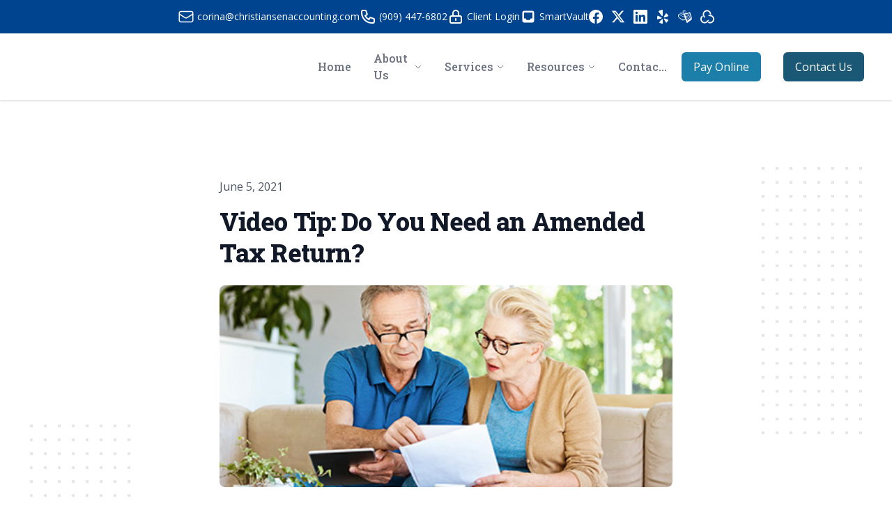

--- FILE ---
content_type: text/html; charset=UTF-8
request_url: https://player.vimeo.com/video/558139002
body_size: 6524
content:
<!DOCTYPE html>
<html lang="en">
<head>
  <meta charset="utf-8">
  <meta name="viewport" content="width=device-width,initial-scale=1,user-scalable=yes">
  
  <link rel="canonical" href="https://player.vimeo.com/video/558139002">
  <meta name="googlebot" content="noindex,indexifembedded">
  
  
  <title>Do You Need an Amended Tax Return? on Vimeo</title>
  <style>
      body, html, .player, .fallback {
          overflow: hidden;
          width: 100%;
          height: 100%;
          margin: 0;
          padding: 0;
      }
      .fallback {
          
              background-color: transparent;
          
      }
      .player.loading { opacity: 0; }
      .fallback iframe {
          position: fixed;
          left: 0;
          top: 0;
          width: 100%;
          height: 100%;
      }
  </style>
  <link rel="modulepreload" href="https://f.vimeocdn.com/p/4.46.25/js/player.module.js" crossorigin="anonymous">
  <link rel="modulepreload" href="https://f.vimeocdn.com/p/4.46.25/js/vendor.module.js" crossorigin="anonymous">
  <link rel="preload" href="https://f.vimeocdn.com/p/4.46.25/css/player.css" as="style">
</head>

<body>


<div class="vp-placeholder">
    <style>
        .vp-placeholder,
        .vp-placeholder-thumb,
        .vp-placeholder-thumb::before,
        .vp-placeholder-thumb::after {
            position: absolute;
            top: 0;
            bottom: 0;
            left: 0;
            right: 0;
        }
        .vp-placeholder {
            visibility: hidden;
            width: 100%;
            max-height: 100%;
            height: calc(1080 / 1920 * 100vw);
            max-width: calc(1920 / 1080 * 100vh);
            margin: auto;
        }
        .vp-placeholder-carousel {
            display: none;
            background-color: #000;
            position: absolute;
            left: 0;
            right: 0;
            bottom: -60px;
            height: 60px;
        }
    </style>

    

    
        <style>
            .vp-placeholder-thumb {
                overflow: hidden;
                width: 100%;
                max-height: 100%;
                margin: auto;
            }
            .vp-placeholder-thumb::before,
            .vp-placeholder-thumb::after {
                content: "";
                display: block;
                filter: blur(7px);
                margin: 0;
                background: url(https://i.vimeocdn.com/video/1153561427-3776a356cd98fb1785c7288da2dbd31ae5d6cd6298d1f5526d6b850805614700-d?mw=80&q=85) 50% 50% / contain no-repeat;
            }
            .vp-placeholder-thumb::before {
                 
                margin: -30px;
            }
        </style>
    

    <div class="vp-placeholder-thumb"></div>
    <div class="vp-placeholder-carousel"></div>
    <script>function placeholderInit(t,h,d,s,n,o){var i=t.querySelector(".vp-placeholder"),v=t.querySelector(".vp-placeholder-thumb");if(h){var p=function(){try{return window.self!==window.top}catch(a){return!0}}(),w=200,y=415,r=60;if(!p&&window.innerWidth>=w&&window.innerWidth<y){i.style.bottom=r+"px",i.style.maxHeight="calc(100vh - "+r+"px)",i.style.maxWidth="calc("+n+" / "+o+" * (100vh - "+r+"px))";var f=t.querySelector(".vp-placeholder-carousel");f.style.display="block"}}if(d){var e=new Image;e.onload=function(){var a=n/o,c=e.width/e.height;if(c<=.95*a||c>=1.05*a){var l=i.getBoundingClientRect(),g=l.right-l.left,b=l.bottom-l.top,m=window.innerWidth/g*100,x=window.innerHeight/b*100;v.style.height="calc("+e.height+" / "+e.width+" * "+m+"vw)",v.style.maxWidth="calc("+e.width+" / "+e.height+" * "+x+"vh)"}i.style.visibility="visible"},e.src=s}else i.style.visibility="visible"}
</script>
    <script>placeholderInit(document,  false ,  true , "https://i.vimeocdn.com/video/1153561427-3776a356cd98fb1785c7288da2dbd31ae5d6cd6298d1f5526d6b850805614700-d?mw=80\u0026q=85",  1920 ,  1080 );</script>
</div>

<div id="player" class="player"></div>
<script>window.playerConfig = {"cdn_url":"https://f.vimeocdn.com","vimeo_api_url":"api.vimeo.com","request":{"files":{"dash":{"cdns":{"akfire_interconnect_quic":{"avc_url":"https://vod-adaptive-ak.vimeocdn.com/exp=1768796828~acl=%2Fd75f2790-d9c6-4d21-b9ce-3e3224d1d82b%2Fpsid%3D80fbab93dadab659eecbab9320bb0f4f728e53066b62ece6fa8581af07a53409%2F%2A~hmac=d2b8ff928b17f8ce291b736545daf6d03b7dea98556bf22fa631ed4420fb38e3/d75f2790-d9c6-4d21-b9ce-3e3224d1d82b/psid=80fbab93dadab659eecbab9320bb0f4f728e53066b62ece6fa8581af07a53409/v2/playlist/av/primary/prot/cXNyPTE/playlist.json?omit=av1-hevc\u0026pathsig=8c953e4f~-c8u1s85nsol2jTRHrVSdPk6m-HVt1Qu0_KF7Dj_n8A\u0026qsr=1\u0026r=dXM%3D\u0026rh=4mM7tZ","origin":"gcs","url":"https://vod-adaptive-ak.vimeocdn.com/exp=1768796828~acl=%2Fd75f2790-d9c6-4d21-b9ce-3e3224d1d82b%2Fpsid%3D80fbab93dadab659eecbab9320bb0f4f728e53066b62ece6fa8581af07a53409%2F%2A~hmac=d2b8ff928b17f8ce291b736545daf6d03b7dea98556bf22fa631ed4420fb38e3/d75f2790-d9c6-4d21-b9ce-3e3224d1d82b/psid=80fbab93dadab659eecbab9320bb0f4f728e53066b62ece6fa8581af07a53409/v2/playlist/av/primary/prot/cXNyPTE/playlist.json?pathsig=8c953e4f~-c8u1s85nsol2jTRHrVSdPk6m-HVt1Qu0_KF7Dj_n8A\u0026qsr=1\u0026r=dXM%3D\u0026rh=4mM7tZ"},"fastly_skyfire":{"avc_url":"https://skyfire.vimeocdn.com/1768796828-0xe611a2b97d362d12127cf423985d070719c10c2a/d75f2790-d9c6-4d21-b9ce-3e3224d1d82b/psid=80fbab93dadab659eecbab9320bb0f4f728e53066b62ece6fa8581af07a53409/v2/playlist/av/primary/prot/cXNyPTE/playlist.json?omit=av1-hevc\u0026pathsig=8c953e4f~-c8u1s85nsol2jTRHrVSdPk6m-HVt1Qu0_KF7Dj_n8A\u0026qsr=1\u0026r=dXM%3D\u0026rh=4mM7tZ","origin":"gcs","url":"https://skyfire.vimeocdn.com/1768796828-0xe611a2b97d362d12127cf423985d070719c10c2a/d75f2790-d9c6-4d21-b9ce-3e3224d1d82b/psid=80fbab93dadab659eecbab9320bb0f4f728e53066b62ece6fa8581af07a53409/v2/playlist/av/primary/prot/cXNyPTE/playlist.json?pathsig=8c953e4f~-c8u1s85nsol2jTRHrVSdPk6m-HVt1Qu0_KF7Dj_n8A\u0026qsr=1\u0026r=dXM%3D\u0026rh=4mM7tZ"}},"default_cdn":"akfire_interconnect_quic","separate_av":true,"streams":[{"profile":"175","id":"f70c9cdd-1254-426e-860c-3fa1c94c3bb8","fps":30,"quality":"1080p"},{"profile":"174","id":"f882ac08-1f79-4ece-a3a5-8fb4e158e1c9","fps":30,"quality":"720p"},{"profile":"164","id":"9bf110ff-5952-4d75-ad1f-31a00b633360","fps":30,"quality":"360p"},{"profile":"d0b41bac-2bf2-4310-8113-df764d486192","id":"beff749b-d980-40cb-9098-29bb71ab9f4c","fps":30,"quality":"240p"},{"profile":"165","id":"da628bd3-c39f-4fd3-8b61-847e5fb19a59","fps":30,"quality":"540p"}],"streams_avc":[{"profile":"175","id":"f70c9cdd-1254-426e-860c-3fa1c94c3bb8","fps":30,"quality":"1080p"},{"profile":"174","id":"f882ac08-1f79-4ece-a3a5-8fb4e158e1c9","fps":30,"quality":"720p"},{"profile":"164","id":"9bf110ff-5952-4d75-ad1f-31a00b633360","fps":30,"quality":"360p"},{"profile":"d0b41bac-2bf2-4310-8113-df764d486192","id":"beff749b-d980-40cb-9098-29bb71ab9f4c","fps":30,"quality":"240p"},{"profile":"165","id":"da628bd3-c39f-4fd3-8b61-847e5fb19a59","fps":30,"quality":"540p"}]},"hls":{"cdns":{"akfire_interconnect_quic":{"avc_url":"https://vod-adaptive-ak.vimeocdn.com/exp=1768796828~acl=%2Fd75f2790-d9c6-4d21-b9ce-3e3224d1d82b%2Fpsid%3D80fbab93dadab659eecbab9320bb0f4f728e53066b62ece6fa8581af07a53409%2F%2A~hmac=d2b8ff928b17f8ce291b736545daf6d03b7dea98556bf22fa631ed4420fb38e3/d75f2790-d9c6-4d21-b9ce-3e3224d1d82b/psid=80fbab93dadab659eecbab9320bb0f4f728e53066b62ece6fa8581af07a53409/v2/playlist/av/primary/prot/cXNyPTE/playlist.m3u8?omit=av1-hevc-opus\u0026pathsig=8c953e4f~0PUkU7Dg53IDWLAb4SwjRf_q5dXSY6inR_CXp_lK1oE\u0026qsr=1\u0026r=dXM%3D\u0026rh=4mM7tZ\u0026sf=fmp4","origin":"gcs","url":"https://vod-adaptive-ak.vimeocdn.com/exp=1768796828~acl=%2Fd75f2790-d9c6-4d21-b9ce-3e3224d1d82b%2Fpsid%3D80fbab93dadab659eecbab9320bb0f4f728e53066b62ece6fa8581af07a53409%2F%2A~hmac=d2b8ff928b17f8ce291b736545daf6d03b7dea98556bf22fa631ed4420fb38e3/d75f2790-d9c6-4d21-b9ce-3e3224d1d82b/psid=80fbab93dadab659eecbab9320bb0f4f728e53066b62ece6fa8581af07a53409/v2/playlist/av/primary/prot/cXNyPTE/playlist.m3u8?omit=opus\u0026pathsig=8c953e4f~0PUkU7Dg53IDWLAb4SwjRf_q5dXSY6inR_CXp_lK1oE\u0026qsr=1\u0026r=dXM%3D\u0026rh=4mM7tZ\u0026sf=fmp4"},"fastly_skyfire":{"avc_url":"https://skyfire.vimeocdn.com/1768796828-0xe611a2b97d362d12127cf423985d070719c10c2a/d75f2790-d9c6-4d21-b9ce-3e3224d1d82b/psid=80fbab93dadab659eecbab9320bb0f4f728e53066b62ece6fa8581af07a53409/v2/playlist/av/primary/prot/cXNyPTE/playlist.m3u8?omit=av1-hevc-opus\u0026pathsig=8c953e4f~0PUkU7Dg53IDWLAb4SwjRf_q5dXSY6inR_CXp_lK1oE\u0026qsr=1\u0026r=dXM%3D\u0026rh=4mM7tZ\u0026sf=fmp4","origin":"gcs","url":"https://skyfire.vimeocdn.com/1768796828-0xe611a2b97d362d12127cf423985d070719c10c2a/d75f2790-d9c6-4d21-b9ce-3e3224d1d82b/psid=80fbab93dadab659eecbab9320bb0f4f728e53066b62ece6fa8581af07a53409/v2/playlist/av/primary/prot/cXNyPTE/playlist.m3u8?omit=opus\u0026pathsig=8c953e4f~0PUkU7Dg53IDWLAb4SwjRf_q5dXSY6inR_CXp_lK1oE\u0026qsr=1\u0026r=dXM%3D\u0026rh=4mM7tZ\u0026sf=fmp4"}},"default_cdn":"akfire_interconnect_quic","separate_av":true}},"file_codecs":{"av1":[],"avc":["f70c9cdd-1254-426e-860c-3fa1c94c3bb8","f882ac08-1f79-4ece-a3a5-8fb4e158e1c9","9bf110ff-5952-4d75-ad1f-31a00b633360","beff749b-d980-40cb-9098-29bb71ab9f4c","da628bd3-c39f-4fd3-8b61-847e5fb19a59"],"hevc":{"dvh1":[],"hdr":[],"sdr":[]}},"lang":"en","referrer":"https://christiansenaccounting.com/blog/video-tip-do-you-need-an-amended-tax-return","cookie_domain":".vimeo.com","signature":"d36c223597d6c1da791a1433db601cd4","timestamp":1768793228,"expires":3600,"thumb_preview":{"url":"https://videoapi-sprites.vimeocdn.com/video-sprites/image/76e6c00f-90cd-427d-9c24-f4375087f5d8.0.jpeg?ClientID=sulu\u0026Expires=1768796828\u0026Signature=25d98e0502e659ed804d657de004b4e308bccff5","height":2880,"width":4260,"frame_height":240,"frame_width":426,"columns":10,"frames":120},"currency":"USD","session":"96e3d27c4b1aa0baf18e301389e3e1bc4f7b15af1768793228","cookie":{"volume":1,"quality":null,"hd":0,"captions":null,"transcript":null,"captions_styles":{"color":null,"fontSize":null,"fontFamily":null,"fontOpacity":null,"bgOpacity":null,"windowColor":null,"windowOpacity":null,"bgColor":null,"edgeStyle":null},"audio_language":null,"audio_kind":null,"qoe_survey_vote":0},"build":{"backend":"31e9776","js":"4.46.25"},"urls":{"js":"https://f.vimeocdn.com/p/4.46.25/js/player.js","js_base":"https://f.vimeocdn.com/p/4.46.25/js","js_module":"https://f.vimeocdn.com/p/4.46.25/js/player.module.js","js_vendor_module":"https://f.vimeocdn.com/p/4.46.25/js/vendor.module.js","locales_js":{"de-DE":"https://f.vimeocdn.com/p/4.46.25/js/player.de-DE.js","en":"https://f.vimeocdn.com/p/4.46.25/js/player.js","es":"https://f.vimeocdn.com/p/4.46.25/js/player.es.js","fr-FR":"https://f.vimeocdn.com/p/4.46.25/js/player.fr-FR.js","ja-JP":"https://f.vimeocdn.com/p/4.46.25/js/player.ja-JP.js","ko-KR":"https://f.vimeocdn.com/p/4.46.25/js/player.ko-KR.js","pt-BR":"https://f.vimeocdn.com/p/4.46.25/js/player.pt-BR.js","zh-CN":"https://f.vimeocdn.com/p/4.46.25/js/player.zh-CN.js"},"ambisonics_js":"https://f.vimeocdn.com/p/external/ambisonics.min.js","barebone_js":"https://f.vimeocdn.com/p/4.46.25/js/barebone.js","chromeless_js":"https://f.vimeocdn.com/p/4.46.25/js/chromeless.js","three_js":"https://f.vimeocdn.com/p/external/three.rvimeo.min.js","vuid_js":"https://f.vimeocdn.com/js_opt/modules/utils/vuid.min.js","hive_sdk":"https://f.vimeocdn.com/p/external/hive-sdk.js","hive_interceptor":"https://f.vimeocdn.com/p/external/hive-interceptor.js","proxy":"https://player.vimeo.com/static/proxy.html","css":"https://f.vimeocdn.com/p/4.46.25/css/player.css","chromeless_css":"https://f.vimeocdn.com/p/4.46.25/css/chromeless.css","fresnel":"https://arclight.vimeo.com/add/player-stats","player_telemetry_url":"https://arclight.vimeo.com/player-events","telemetry_base":"https://lensflare.vimeo.com"},"flags":{"plays":1,"dnt":0,"autohide_controls":0,"preload_video":"metadata_on_hover","qoe_survey_forced":0,"ai_widget":0,"ecdn_delta_updates":0,"disable_mms":0,"check_clip_skipping_forward":0},"country":"US","client":{"ip":"18.226.251.194"},"ab_tests":{"cross_origin_texttracks":{"group":"variant","track":false,"data":null}},"atid":"143532359.1768793228","ai_widget_signature":"d6f06577747728e59659357f0790984a6faf6ebd0d5cc2800ae6f7ef4615038b_1768796828","config_refresh_url":"https://player.vimeo.com/video/558139002/config/request?atid=143532359.1768793228\u0026expires=3600\u0026referrer=https%3A%2F%2Fchristiansenaccounting.com%2Fblog%2Fvideo-tip-do-you-need-an-amended-tax-return\u0026session=96e3d27c4b1aa0baf18e301389e3e1bc4f7b15af1768793228\u0026signature=d36c223597d6c1da791a1433db601cd4\u0026time=1768793228\u0026v=1"},"player_url":"player.vimeo.com","video":{"id":558139002,"title":"Do You Need an Amended Tax Return?","width":1920,"height":1080,"duration":88,"url":"","share_url":"https://vimeo.com/558139002","embed_code":"\u003ciframe title=\"vimeo-player\" src=\"https://player.vimeo.com/video/558139002?h=d4865c88aa\" width=\"640\" height=\"360\" frameborder=\"0\" referrerpolicy=\"strict-origin-when-cross-origin\" allow=\"autoplay; fullscreen; picture-in-picture; clipboard-write; encrypted-media; web-share\"   allowfullscreen\u003e\u003c/iframe\u003e","default_to_hd":0,"privacy":"disable","embed_permission":"public","thumbnail_url":"https://i.vimeocdn.com/video/1153561427-3776a356cd98fb1785c7288da2dbd31ae5d6cd6298d1f5526d6b850805614700-d","owner":{"id":5964486,"name":"Lee Reams","img":"https://i.vimeocdn.com/portrait/4176169_60x60?sig=3edc3079628e56d839eed6611a3b5967319ee93ddd2593aa17cf32c8dca58d35\u0026v=1\u0026region=us","img_2x":"https://i.vimeocdn.com/portrait/4176169_60x60?sig=3edc3079628e56d839eed6611a3b5967319ee93ddd2593aa17cf32c8dca58d35\u0026v=1\u0026region=us","url":"https://vimeo.com/clientwhys","account_type":"pro"},"spatial":0,"live_event":null,"version":{"current":null,"available":[{"id":236328133,"file_id":2639764979,"is_current":true},{"id":236322144,"file_id":2639729436,"is_current":false},{"id":236304447,"file_id":2639617322,"is_current":false}]},"unlisted_hash":null,"rating":{"id":3},"fps":30,"bypass_token":"eyJ0eXAiOiJKV1QiLCJhbGciOiJIUzI1NiJ9.eyJjbGlwX2lkIjo1NTgxMzkwMDIsImV4cCI6MTc2ODc5Njg4MH0.-TGYRO8Xzlq3_bKEJjgoMszAT9_xvBUgfxzfNvOGEuM","channel_layout":"stereo","ai":0,"locale":""},"user":{"id":0,"team_id":0,"team_origin_user_id":0,"account_type":"none","liked":0,"watch_later":0,"owner":0,"mod":0,"logged_in":0,"private_mode_enabled":0,"vimeo_api_client_token":"eyJhbGciOiJIUzI1NiIsInR5cCI6IkpXVCJ9.eyJzZXNzaW9uX2lkIjoiOTZlM2QyN2M0YjFhYTBiYWYxOGUzMDEzODllM2UxYmM0ZjdiMTVhZjE3Njg3OTMyMjgiLCJleHAiOjE3Njg3OTY4MjgsImFwcF9pZCI6MTE4MzU5LCJzY29wZXMiOiJwdWJsaWMgc3RhdHMifQ.x2nW53gq5E4pg1VutkicQFcpOsW5pIBQ19uCVXvCEj0"},"view":1,"vimeo_url":"vimeo.com","embed":{"audio_track":"","autoplay":0,"autopause":1,"dnt":0,"editor":0,"keyboard":1,"log_plays":1,"loop":0,"muted":0,"on_site":0,"texttrack":"","transparent":1,"outro":"beginning","playsinline":1,"quality":null,"player_id":"","api":null,"app_id":"","color":"","color_one":"000000","color_two":"00adef","color_three":"ffffff","color_four":"000000","context":"embed.main","settings":{"auto_pip":1,"badge":0,"byline":0,"collections":0,"color":0,"force_color_one":0,"force_color_two":0,"force_color_three":0,"force_color_four":0,"embed":0,"fullscreen":1,"like":0,"logo":0,"playbar":1,"portrait":0,"pip":1,"share":0,"spatial_compass":0,"spatial_label":0,"speed":1,"title":0,"volume":1,"watch_later":0,"watch_full_video":1,"controls":1,"airplay":1,"audio_tracks":1,"chapters":1,"chromecast":1,"cc":1,"transcript":1,"quality":1,"play_button_position":0,"ask_ai":0,"skipping_forward":1,"debug_payload_collection_policy":"default"},"create_interactive":{"has_create_interactive":false,"viddata_url":""},"min_quality":null,"max_quality":null,"initial_quality":null,"prefer_mms":1}}</script>
<script>const fullscreenSupported="exitFullscreen"in document||"webkitExitFullscreen"in document||"webkitCancelFullScreen"in document||"mozCancelFullScreen"in document||"msExitFullscreen"in document||"webkitEnterFullScreen"in document.createElement("video");var isIE=checkIE(window.navigator.userAgent),incompatibleBrowser=!fullscreenSupported||isIE;window.noModuleLoading=!1,window.dynamicImportSupported=!1,window.cssLayersSupported=typeof CSSLayerBlockRule<"u",window.isInIFrame=function(){try{return window.self!==window.top}catch(e){return!0}}(),!window.isInIFrame&&/twitter/i.test(navigator.userAgent)&&window.playerConfig.video.url&&(window.location=window.playerConfig.video.url),window.playerConfig.request.lang&&document.documentElement.setAttribute("lang",window.playerConfig.request.lang),window.loadScript=function(e){var n=document.getElementsByTagName("script")[0];n&&n.parentNode?n.parentNode.insertBefore(e,n):document.head.appendChild(e)},window.loadVUID=function(){if(!window.playerConfig.request.flags.dnt&&!window.playerConfig.embed.dnt){window._vuid=[["pid",window.playerConfig.request.session]];var e=document.createElement("script");e.async=!0,e.src=window.playerConfig.request.urls.vuid_js,window.loadScript(e)}},window.loadCSS=function(e,n){var i={cssDone:!1,startTime:new Date().getTime(),link:e.createElement("link")};return i.link.rel="stylesheet",i.link.href=n,e.getElementsByTagName("head")[0].appendChild(i.link),i.link.onload=function(){i.cssDone=!0},i},window.loadLegacyJS=function(e,n){if(incompatibleBrowser){var i=e.querySelector(".vp-placeholder");i&&i.parentNode&&i.parentNode.removeChild(i);let a=`/video/${window.playerConfig.video.id}/fallback`;window.playerConfig.request.referrer&&(a+=`?referrer=${window.playerConfig.request.referrer}`),n.innerHTML=`<div class="fallback"><iframe title="unsupported message" src="${a}" frameborder="0"></iframe></div>`}else{n.className="player loading";var t=window.loadCSS(e,window.playerConfig.request.urls.css),r=e.createElement("script"),o=!1;r.src=window.playerConfig.request.urls.js,window.loadScript(r),r["onreadystatechange"in r?"onreadystatechange":"onload"]=function(){!o&&(!this.readyState||this.readyState==="loaded"||this.readyState==="complete")&&(o=!0,playerObject=new VimeoPlayer(n,window.playerConfig,t.cssDone||{link:t.link,startTime:t.startTime}))},window.loadVUID()}};function checkIE(e){e=e&&e.toLowerCase?e.toLowerCase():"";function n(r){return r=r.toLowerCase(),new RegExp(r).test(e);return browserRegEx}var i=n("msie")?parseFloat(e.replace(/^.*msie (\d+).*$/,"$1")):!1,t=n("trident")?parseFloat(e.replace(/^.*trident\/(\d+)\.(\d+).*$/,"$1.$2"))+4:!1;return i||t}
</script>
<script nomodule>
  window.noModuleLoading = true;
  var playerEl = document.getElementById('player');
  window.loadLegacyJS(document, playerEl);
</script>
<script type="module">try{import("").catch(()=>{})}catch(t){}window.dynamicImportSupported=!0;
</script>
<script type="module">if(!window.dynamicImportSupported||!window.cssLayersSupported){if(!window.noModuleLoading){window.noModuleLoading=!0;var playerEl=document.getElementById("player");window.loadLegacyJS(document,playerEl)}var moduleScriptLoader=document.getElementById("js-module-block");moduleScriptLoader&&moduleScriptLoader.parentElement.removeChild(moduleScriptLoader)}
</script>
<script type="module" id="js-module-block">if(!window.noModuleLoading&&window.dynamicImportSupported&&window.cssLayersSupported){const n=document.getElementById("player"),e=window.loadCSS(document,window.playerConfig.request.urls.css);import(window.playerConfig.request.urls.js_module).then(function(o){new o.VimeoPlayer(n,window.playerConfig,e.cssDone||{link:e.link,startTime:e.startTime}),window.loadVUID()}).catch(function(o){throw/TypeError:[A-z ]+import[A-z ]+module/gi.test(o)&&window.loadLegacyJS(document,n),o})}
</script>

<script type="application/ld+json">{"embedUrl":"https://player.vimeo.com/video/558139002?h=d4865c88aa","thumbnailUrl":"https://i.vimeocdn.com/video/1153561427-3776a356cd98fb1785c7288da2dbd31ae5d6cd6298d1f5526d6b850805614700-d?f=webp","name":"Do You Need an Amended Tax Return?","description":"The complexity of life, coupled with the new tax laws surrounding the pandemic, can lead to changes in your tax situation after you have filed a tax return. This video will help you understand when you need to file an amended return to get the most benefits and avoid penalties.","duration":"PT88S","uploadDate":"2021-06-02T11:53:11-04:00","@context":"https://schema.org/","@type":"VideoObject"}</script>

</body>
</html>
